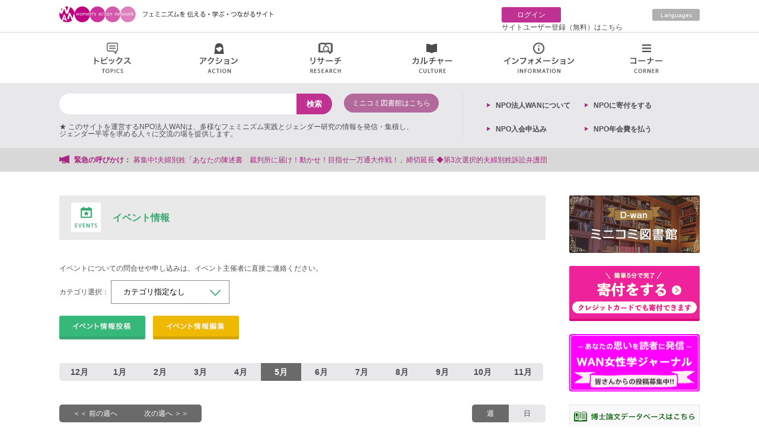

--- FILE ---
content_type: text/html; charset=UTF-8
request_url: https://wan.or.jp/calendar?date=20230501
body_size: 42613
content:
<!DOCTYPE html>
<html>
<head>
  <meta charset="utf-8">
  <meta name="viewport" content="width=1024">
  <meta http-equiv="X-UA-Compatible" content="IE=edge">
  <meta name="description" content="ウィメンズ アクション ネットワーク（WAN）は女性をつなぐ総合情報サイトです。女性に役立つ情報を提供し、女性問題とそれに関連する様々な活動がつながり、連携を深め、発信力を高める、ゆるやかで力強いネットワークをめざしています。">
  <title>イベント情報 | ウィメンズアクションネットワーク Women's Action Network</title>

  <!-- meta property="og:image" content="https://wan.or.jp/assets/front/img/ogp.jpg" / -->

        	<link type="text/css" rel="stylesheet" href="https://wan.or.jp/assets/front/css/style.css?1687910723" />
	<link type="text/css" rel="stylesheet" href="https://wan.or.jp/assets/front/css/tmkm-amazon.css?1625625578" />
  	<script type="text/javascript" src="https://wan.or.jp/assets/front/js/jquery-1.11.1.min.js?1625625578"></script>
	<script type="text/javascript" src="https://wan.or.jp/assets/js/lazyload.min.js?1747566634"></script>
	<script type="text/javascript" src="https://wan.or.jp/assets/front/js/jquery.bxslider.js?1625625578"></script>
	<script type="text/javascript" src="https://wan.or.jp/assets/front/js/masonry.pkgd.js?1625625578"></script>
	<script type="text/javascript" src="https://wan.or.jp/assets/front/js/jQueryAutoHeight.js?1625625578"></script>
	<script type="text/javascript" src="https://wan.or.jp/assets/front/js/common.js?1625625578"></script>
          <script>
    jQuery(function($){
      $("img.lazy").lazyload({effect:'fadeIn',effectspeed:66});
    });
    (function(i,s,o,g,r,a,m){i['GoogleAnalyticsObject']=r;i[r]=i[r]||function(){
    (i[r].q=i[r].q||[]).push(arguments)},i[r].l=1*new Date();a=s.createElement(o),
    m=s.getElementsByTagName(o)[0];a.async=1;a.src=g;m.parentNode.insertBefore(a,m)
    })(window,document,'script','//www.google-analytics.com/analytics.js','ga');

    ga('create', 'UA-12882792-1', 'auto');
    ga('send', 'pageview');
  </script>

</head>
<body>
  <div id="fb-root"></div>
  <script>(function(d, s, id) {
    var js, fjs = d.getElementsByTagName(s)[0];
    if (d.getElementById(id)) return;
    js = d.createElement(s); js.id = id;
    js.async = true;
    js.src = "//connect.facebook.net/ja_JP/sdk.js#xfbml=1&version=v2.8";
    fjs.parentNode.insertBefore(js, fjs);
  }(document, 'script', 'facebook-jssdk'));</script>

  <div class="wrapper">
    <header>
      <div class="top_area cf">
  <div class="inner">
    <h1><a href="https://wan.or.jp/"><img src="https://wan.or.jp/assets/front/img/new_logo.png" height="28" width="369" alt="Women's Action Network; このサイトを運営する認定NPO法人WANは、多様なフェミニズムとジェンダーに関する情報を発信・集積し、ジェンダー平等を求める人々に交流の場を提供します。"></a></h1>
    <div class="right-nav cf">
      <div class="mypage cf">
        	  <p class="login"><a href="https://wan.or.jp/login">ログイン</a></p>
	  <p><a href="https://wan.or.jp/register">サイトユーザー登録（無料）はこちら</a></p>
              </div>
              <p class="english"><a href="https://wan.or.jp/wwan">Languages</a></p>
          </div>
  </div>
</div>
      <ul class="g_nav cf">
        <li><a class="topics" href="#">トピックス<span></span></a>
          <div class="nav_sub cf" style="display:none;">
            <ul>
              <li><a href="https://wan.or.jp/general/tag/woman-action"><img src="https://wan.or.jp/assets/front/img/topics01.png" height="20" width="16" alt="">女性運動</a></li>
              <li><a href="https://wan.or.jp/general/tag/ianfu"><img src="https://wan.or.jp/assets/front/img/topics02.png" alt="">慰安婦</a></li>
              <li><a href="https://wan.or.jp/general/tag/work"><img src="https://wan.or.jp/assets/front/img/topics03.png" height="16" width="19" alt="">仕事・雇用</a></li>
              <li><a href="https://wan.or.jp/general/tag/poor"><img src="https://wan.or.jp/assets/front/img/topics04.png" alt="">貧困・福祉</a></li>
              <li><a href="https://wan.or.jp/general/tag/dv"><img src="https://wan.or.jp/assets/front/img/topics05.png" alt="">DV・性暴力・ハラスメント</a></li>
              <li><a href="https://wan.or.jp/general/tag/marriage"><img src="https://wan.or.jp/assets/front/img/topics06.png" alt="">非婚・結婚・離婚</a></li>
              <li><a href="https://wan.or.jp/general/tag/sexality"><img src="https://wan.or.jp/assets/front/img/topics07.png" alt="">セクシュアリティ</a></li>
              <li><a href="https://wan.or.jp/general/tag/life"><img src="https://wan.or.jp/assets/front/img/topics08.png" alt="">くらし・生活</a></li>
              <li><a href="https://wan.or.jp/general/tag/body-health"><img src="https://wan.or.jp/assets/front/img/topics09.png" alt="">身体・健康</a></li>
              <li><a href="https://wan.or.jp/general/tag/repro-health"><img src="https://wan.or.jp/assets/front/img/topics10.png" alt="">リプロ・ヘルス</a></li>
              <li><a href="https://wan.or.jp/general/tag/break-nuke"><img src="https://wan.or.jp/assets/front/img/topics11.png" alt="">脱原発</a></li>
              <li><a href="https://wan.or.jp/general/tag/women-policy"><img src="https://wan.or.jp/assets/front/img/topics12.png" alt="">女性政策</a></li>
              <li><a href="https://wan.or.jp/general/tag/constitution"><img src="https://wan.or.jp/assets/front/img/topics13.png" alt="">憲法・平和</a></li>
              <li><a href="https://wan.or.jp/general/tag/aged-society"><img src="https://wan.or.jp/assets/front/img/topics14.png" alt="">高齢社会</a></li>
              <li><a href="https://wan.or.jp/general/tag/parenting-education"><img src="https://wan.or.jp/assets/front/img/topics15.png" alt="">子育て・教育</a></li>
              <li><a href="https://wan.or.jp/general/tag/sexual-expression"><img src="https://wan.or.jp/assets/front/img/topics16.png" alt="">性表現</a></li>
              <li><a href="https://wan.or.jp/general/tag/lgbt"><img src="https://wan.or.jp/assets/front/img/topics17.png" alt="">LGBT</a></li>
              <li><a href="https://wan.or.jp/general/category/final-lecture"><img src="https://wan.or.jp/assets/front/img/info03.png" alt="">最終講義</a></li>
            </ul>
          </div>
        </li>
        <li><a class="action" href="#">アクション<span></span></a>
          <div class="nav_sub cf" style="display:none;">
            <ul class="action_area">
              <li class="action_info">個人的な（パーソナル）ことから政治的な（ポリティカル）ことまで。<br>日常の小さな気づきや、ささやかな活動から行動を起こす呼びかけ、インパクトのある大きな活動まで。点から線へ、線から面へとつながるアクション。各地域から女性の活動を発信するページです。</li>
              <li><a href="https://wan.or.jp/general/corner/emergency"><img src="https://wan.or.jp/assets/front/img/action01.png" height="17" width="18" alt="">緊急の呼びかけ</a>
                <p class="nav_text">署名、集会、パブコメなどなど、期限の迫った情報をお知らせします。</p>
              </li>
              <li><a href="https://wan.or.jp/calendar"><img src="https://wan.or.jp/assets/front/img/action02.png" height="16" width="17" alt="">イベント情報</a>
                <p class="nav_text">各種イベントのお知らせが満載です。</p>
              </li>
              <li><a href="https://wan.or.jp/map/list/group"><img src="https://wan.or.jp/assets/front/img/action03.png" height="17" width="14" alt="">女性運動・グループ</a>
                <p class="nav_text">各地の女性に関する運動体・グループをご紹介します。あなたのグループも是非ご紹介ください。</p>
              </li>
              <li class="end"><a href="https://wan.or.jp/general/category/meeting"><img src="https://wan.or.jp/assets/front/img/action04.png" height="17" width="19" alt="">集会・イベントレポート</a>
                <p class="nav_text">全国で開催される各種イベントの報告をお読みいただけます。</p>
              </li>
            </ul>
            <ul class="action_area action_areabottom">
              <li><a href="https://wan.or.jp/general/category/hidden-news"><img src="https://wan.or.jp/assets/front/img/action05.png" height="20" width="18" alt="">マスコミが騒がないニュース</a>
                <ul>
                  <li><a href="https://wan.or.jp/pwan">女と政治のニュース</a></li>
                  <li><a href="https://wan.or.jp/general/category/important-news">重大なニュース</a></li>
                  <li><a href="https://wan.or.jp/general/category/little-news">ちょっとしたニュース</a></li>
                  <li><a href="https://wan.or.jp/general/category/abroad-news">海外のニュース</a></li>
                </ul>
              </li>
              <li><a href="https://wan.or.jp/general/category/activity-of-wan"><img src="https://wan.or.jp/assets/front/img/action06.png" height="19" width="20" alt="">WANの活動</a>
                <p class="nav_text">認定NPO法人ウィメンズアクションネットワークの活動をご紹介します。</p>
              </li>
              <li><a href="https://wan.or.jp/general/category/correspondent"><img src="https://wan.or.jp/assets/front/img/action07.png" height="18" width="20" alt="">特派員</a>
                <p class="nav_text">「政治」「経済」「くらし」の三つのテーマ！WAN特派員が、全国各地から配信します。</p>
              </li>
              <li class="end"><a href="https://wan.or.jp/general/category/my-action"><img src="https://wan.or.jp/assets/front/img/action08.png" height="21" width="21" alt="">マイアクション</a>
                <p class="nav_text">気づいたこと、伝えたいこと。1人の行動から仲間との活動まで。「わたしの活動」をここに記録。</p>
              </li>
            </ul>
          </div>
        </li>
        <li><a class="research" href="#">リサーチ<span></span></a>
          <div class="nav_sub cf" style="display:none;">
            <ul class="research_area">
              <li><a href="https://wan.or.jp/women"><img src="https://wan.or.jp/assets/front/img/research01.png" height="13" width="15" alt="">女性学講座</a>
                <p class="nav_text">女性学に初めて触れる方はもちろんのこと、一歩踏み込んだ上級編も含めて、多様で見応え、読み応えのあるコンテンツがそろっています！</p>
              </li>
              <li><a href="https://wan.or.jp/ueno"><img src="https://wan.or.jp/assets/front/img/research02.png" height="13" width="16" alt="">上野研究室</a>
                <p class="nav_text">東大を退職してweb上に研究室を引っ越しました。「ちづこのブログ」「ちづこの手帖」「web上野ゼミ」で情報発信しています。</p>
              </li>
              <li><a href="https://wan.or.jp/journal"><img src="https://wan.or.jp/assets/front/img/research06.png" height="17" width="21" alt="">WAN女性学ジャーナル</a>
                <p class="nav_text">学界の硬直した基準にとらわれない、ジャンルの制約を超えた、女性視点からの新たな言語表現の広場です！</p>
              </li>
              <li><a href="https://wan.or.jp/dwan"><img src="https://wan.or.jp/assets/front/img/research03.png" height="17" width="21" alt="">ミニコミ図書館</a>
                <p class="nav_text">1970年代から現在に至る、多数の女性運動ミニコミ誌を電子データ化した「図書館」です。フェミニズムの貴重な記録です。</p>
              </li>
              <li><a href="https://wan.or.jp/general/corner/papers"><img src="https://wan.or.jp/assets/front/img/research04.png" alt="">博士論文</a>
                <p class="nav_text">女性学やジェンダーに関する博士論文の紹介ページです。「女性学/ジェンダー研究博士論文研究会」作成・運営の「女性学/ジェンダー研究博士論文データベース」へのリンク、話題の博士論文、著者による解説などを掲載しています。</p>
              </li>
              <li class="end"><a href="https://wan.or.jp/general/corner/research-assist"><img src="https://wan.or.jp/assets/front/img/research05.png" alt="">研究助成・公募</a>
                <p class="nav_text">女性に役立つ求人や採用、助成金や公募、懸賞論文募集などのお知らせを掲載するページです。随時更新（掲載ご希望の情報がございましたらkyujin @wan.or.jpまでお送りください）。</p>
              </li>
            </ul>
          </div>
        </li>
        <li><a class="culture" href="#">カルチャー情報<span></span></a>
          <div class="nav_sub cf" style="display:none;">
            <ul>
              <li><a href="https://wan.or.jp/general/tag/journey"><img src="https://wan.or.jp/assets/front/img/culture01.png" height="19" width="20" alt="">旅</a>
              </li>
              <li><a href="https://wan.or.jp/general/tag/eat"><img src="https://wan.or.jp/assets/front/img/culture02.png" height="18" width="20" alt="">食</a>
              </li>
              <li><a href="https://wan.or.jp/general/tag/fashion"><img src="https://wan.or.jp/assets/front/img/culture03.png" height="15" width="20" alt="">ファッション</a>
              </li>
              <li><a href="https://wan.or.jp/general/tag/drama"><img src="https://wan.or.jp/assets/front/img/culture04.png" height="15" width="20" alt="">ドラマ</a>
              </li>
              <li><a href="https://wan.or.jp/general/tag/movie"><img src="https://wan.or.jp/assets/front/img/culture05.png" height="21" width="19" alt="">映画</a>
              </li>
              <li><a href="https://wan.or.jp/general/tag/book"><img src="https://wan.or.jp/assets/front/img/culture06.png" height="19" width="16" alt="">本</a>
              </li>
              <li><a href="https://wan.or.jp/general/tag/manga"><img src="https://wan.or.jp/assets/front/img/culture07.png" height="17" width="21" alt="">マンガ・アニメ</a>
              </li>
              <li><a href="https://wan.or.jp/general/tag/stage"><img src="https://wan.or.jp/assets/front/img/culture08.png" height="19" width="20" alt="">舞台</a>
              </li>
              <li><a href="https://wan.or.jp/general/tag/pet"><img src="https://wan.or.jp/assets/front/img/culture09.png" height="17" width="18" alt="">ペット</a>
              </li>
              <li><a href="https://wan.or.jp/general/tag/music"><img src="https://wan.or.jp/assets/front/img/culture10.png" height="20" width="18" alt="">音楽</a>
              </li>
              <li><a href="https://wan.or.jp/general/tag/sport"><img src="https://wan.or.jp/assets/front/img/culture11.png" height="20" width="20" alt="">スポーツ</a>
              </li>
              <li><a href="https://wan.or.jp/general/tag/art"><img src="https://wan.or.jp/assets/front/img/culture12.png" height="18" width="18" alt="">アート</a>
              </li>
            </ul>
          </div>
        </li>
        <li><a class="info" href="#">インフォメーション<span></span></a>
          <div class="nav_sub cf" style="display:none;">
            <ul class="info_area">
              <li><a href="https://wan.or.jp/calendar"><img src="https://wan.or.jp/assets/front/img/info01.png" height="16" width="17" alt="">イベント情報</a></li>
              <li><a href="https://wan.or.jp/general/category/recommended"><img src="https://wan.or.jp/assets/front/img/info02.png" alt="">アート情報</a></li>
              <li><a href="https://wan.or.jp/calendar?category=1"><img src="https://wan.or.jp/assets/front/img/info03.png" alt="">上野千鶴子講演会</a></li>
              <li><a href="https://wan.or.jp/map/list/group"><img src="https://wan.or.jp/assets/front/img/info04.png" alt="">女性運動・グループ</a></li>
              <li><a href="https://wan.or.jp/map/list/counselor"><img src="https://wan.or.jp/assets/front/img/info05.png" alt="">フェミニストカウンセリング</a></li>
              <li><a href="https://wan.or.jp/map/list/lawyer"><img src="https://wan.or.jp/assets/front/img/info06.png" alt="">弁護士</a></li>
              <li><a href="https://wan.or.jp/map/list/center"><img src="https://wan.or.jp/assets/front/img/info07.png" alt="">女性センター</a></li>
              <li><a href="https://wan.or.jp/pwan"><img src="https://wan.or.jp/assets/front/img/info08.png" alt="">セレクトニュース</a></li>
              <!-- <li><a href="https://wan.or.jp/map/list/diet"><img src="https://wan.or.jp/assets/front/img/info09.png" alt="">女性議員マップ</a></li> -->
              <li><a href="https://wan.or.jp/general/category/hidden-news"><img src="https://wan.or.jp/assets/front/img/info10.png" alt="">マスコミが騒がないニュース</a></li>
              <li><a target="_blank" href="https://japan-women-foundation.org/doctorlist/"><img src="https://wan.or.jp/assets/front/img/link_icon.png" alt="">フェムシップドクターの一覧</a></li>
            </ul>
          </div>
        </li>
        <li><a class="corner" href="#">コーナー<span></span></a>
          <div class="nav_sub cf" style="display:none;">
            <ul>
              <li><a href="https://wan.or.jp/awan"><img src="https://wan.or.jp/assets/front/img/corner01.png" height="18" width="18" alt="">アートの窓</a></li>
              <li><a href="https://wan.or.jp/bwan"><img src="https://wan.or.jp/assets/front/img/corner02.png" alt="">女の本屋</a></li>
              <li><a href="https://wan.or.jp/general/category/booktalk"><img src="https://wan.or.jp/assets/front/img/corner16.png" alt="">ブックトーク</a></li>
              <li><a href="https://wan.or.jp/cwan"><img src="https://wan.or.jp/assets/front/img/corner03.png" alt="">シネマラウンジ</a></li>
              <li><a href="https://wan.or.jp/dwan"><img src="https://wan.or.jp/assets/front/img/corner04.png" alt="">ミニコミ図書館</a></li>
              <li><a href="https://wan.or.jp/essays"><img src="https://wan.or.jp/assets/front/img/corner05.png" alt="">エッセイ</a></li>
              <li><a href="https://wan.or.jp/fwan"><img src="https://wan.or.jp/assets/front/img/corner06.png" alt="">WAN基金</a></li>
              <li><a href="https://wan.or.jp/hwan"><img src="https://wan.or.jp/assets/front/img/corner07.png" alt="">お助け情報</a></li>
              <li><a href="https://wan.or.jp/mwan"><img src="https://wan.or.jp/assets/front/img/corner08.png" alt="">WANマーケット</a></li>
              <li><a href="https://wan.or.jp/pwan"><img src="https://wan.or.jp/assets/front/img/corner09.png" alt="">女と政治をつなぐ</a></li>
              <li><a href="https://wan.or.jp/wwan"><img src="https://wan.or.jp/assets/front/img/corner10.png" alt="">Worldwide WAN</a></li>
              <li><a href="https://wan.or.jp/ywan"><img src="https://wan.or.jp/assets/front/img/corner11.png" alt="">わいわいWAN</a></li>
              <li><a href="https://wan.or.jp/women"><img src="https://wan.or.jp/assets/front/img/research01.png" alt="">女性学講座</a></li>
              <li><a href="https://wan.or.jp/ueno"><img src="https://wan.or.jp/assets/front/img/corner12.png" alt="">上野研究室</a></li>
              <li><a href="https://wan.or.jp/zero"><img src="https://wan.or.jp/assets/front/img/corner13.png" alt="">原発ゼロの道</a></li>
              <li><a href="https://wan.or.jp/vwan"><img src="https://wan.or.jp/assets/front/img/corner15.png" alt="">動画</a></li>
            </ul>
          </div>
        </li>
      </ul>
      <div class="bottom_area">
        <div class="inner cf">
          <div class="search_box cf">
            <div class="cf">
              <form action="https://wan.or.jp/general/search" method="get" class="search" accept-charset="utf-8">                <input type="search" class="text" name="search" value="" id="form_search" />                <input class="search_icon" type="submit" value="検索">
              </form>              <div class="dwan_search">
                <a href="https://wan.or.jp/dwan" class="search_open search_open_all">ミニコミ図書館はこちら</a>
              </div>
            </div>
            <div class="words_box cf">
              <div class="cf">★ このサイトを運営するNPO法人WANは、多様なフェミニズム実践とジェンダー研究の情報を発信・集積し、<br />ジェンダー平等を求める人々に交流の場を提供します。</div>
              <!-- p class="title">人気の検索</p>
                                                <p class="words"><a href="https://wan.or.jp/general/search?search=の">の</a></p>
                                  <p class="words"><a href="https://wan.or.jp/general/search?search=月">月</a></p>
                                  <p class="words"><a href="https://wan.or.jp/general/search?search=日">日</a></p>
                                  <p class="words"><a href="https://wan.or.jp/general/search?search=たち">たち</a></p>
                                            <div class="dwan_search">
                <a href="https://wan.or.jp/dwan#search" class="search_open search_open_all">ミニコミの検索はこちら</a>
              </div -->
            </div>
          </div>
          <div class="left_list cf">
            <!-- p><a href="https://wan.or.jp/mypage">クリップリスト</a></p -->
	    <p><a href="https://wan.or.jp/wan">NPO法⼈WANについて</a></p>
            <!-- p><a href="https://wan.or.jp/mypage/comment">コメント記事リスト</a></p -->
	    <!-- p><a href="https://wan.or.jp/donation">ご寄付はこちらから</a></p -->
            <p><a href="https://congrant.com/project/wan/17750" target="_blank">NPOに寄付をする</p>
            <!-- p><a href="https://wan.or.jp/members">NPO入会申込み</a></p -->
	    <p><a href="https://congrant.com/project/wan/17331" target="_blank">NPO入会申込み</a></p>
            <p><a href="https://congrant.com/project/wan/17331" target="_blank">NPO年会費を払う</a></p>
	                  <!-- p><a href="https://wan.or.jp/mypage/edit">サイトユーザー情報編集</a></p -->
                          <!-- p><a href="https://wan.or.jp/register">サイトユーザー登録</a></p -->
                      </div>
        </div>
      </div>
      <div class="urgent">
        <div class="inner cf">
          <p class="title">緊急の呼びかけ：</p>
          <ul class="news_ticker" style="display:none;">
                         <li><a href="https://wan.or.jp/article/show/11906"> 『ジェンダー政策アンケートやり方講座』 初心者もできるノウハウを公開します‼️ </a></li>
                          <li><a href="https://wan.or.jp/article/show/12220">＜女性の＞首相が見えなくさせるものーー＜サナ消＞に抗う　三浦まり　（＜高市的なるもの＞とわたしたち　１）</a></li>
                          <li><a href="https://wan.or.jp/article/show/11799">募集中❗️夫婦別姓「あなたの陳述書　裁判所に届け！動かせ！目指せ一万通大作戦！」締切延長 ◆第3次選択的夫婦別姓訴訟弁護団</a></li>
                          <li><a href="https://wan.or.jp/article/show/12194">【応援をよろしくお願いします】「わたしたちのバトン基金」を立ち上げ、クラウドファンディングを開始しました！　◆FIFTYS PROJECT </a></li>
                          <li><a href="https://wan.or.jp/article/show/12174">台湾有事に関する高市首相の発言について　◆ 平和を求め軍拡を許さない女たちの会 / 田中優子 前田佳子</a></li>
                      </ul>
        </div>
      </div>
    </header>
        <div class="content cf">
            <div class="main" id="calendar">
  <section>
  <h2><a href="https://wan.or.jp/calendar"><img src="https://wan.or.jp/assets/front/img/calendar_title.png" height="50" width="50"></a>イベント情報</h2>
  </section>
  <section class="cf">
    <p style="color:#f00; font-weight:bold;"></p>
    <p>イベントについての問合せや申し込みは、イベント主催者に直接ご連絡ください。</p><br />
    <div class="category cf">
      カテゴリ選択：
      <select onchange="location.href = $(this).val();">
          <option value="https://wan.or.jp/calendar?date=20230501">カテゴリ指定なし</option>
                  <option value="https://wan.or.jp/calendar?date=20230501&category=1">上野千鶴子講演</option>
                  <option value="https://wan.or.jp/calendar?date=20230501&category=3">わいわいWAN</option>
              </select>
    </div>
    <div class="create cf">
      <a href="https://wan.or.jp/calendar/create?date=20230501"><button class="new_events">イベント情報投稿</button></a>
      <a href="https://wan.or.jp/calendar/edit"><button class="edit_events">イベント情報編集</button></a>
    </div>
  </section>
  <section>
    <div class="search_bar cf">
      <ul class="month cf">
                                                <li class="first">
                    <a href="https://wan.or.jp/calendar?date=20221201">12月</a></li>
                                        <li class="">
                    <a href="https://wan.or.jp/calendar?date=20230101">1月</a></li>
                                        <li class="">
                    <a href="https://wan.or.jp/calendar?date=20230201">2月</a></li>
                                        <li class="">
                    <a href="https://wan.or.jp/calendar?date=20230301">3月</a></li>
                                        <li class="">
                    <a href="https://wan.or.jp/calendar?date=20230401">4月</a></li>
                                        <li class="active">
                    <a href="https://wan.or.jp/calendar?date=20230501">5月</a></li>
                                        <li class="">
                    <a href="https://wan.or.jp/calendar?date=20230601">6月</a></li>
                                        <li class="">
                    <a href="https://wan.or.jp/calendar?date=20230701">7月</a></li>
                                        <li class="">
                    <a href="https://wan.or.jp/calendar?date=20230801">8月</a></li>
                                        <li class="">
                    <a href="https://wan.or.jp/calendar?date=20230901">9月</a></li>
                                        <li class="">
                    <a href="https://wan.or.jp/calendar?date=20231001">10月</a></li>
                                        <li class="end">
                    <a href="https://wan.or.jp/calendar?date=20231101">11月</a></li>
              </ul>
    </div>
  </section>
  <section class="cf">
    <div class="pagination cf">
      <ul class="cf">
        <li class="prev"><a class="week" href="https://wan.or.jp/calendar?date=20230424">＜＜ 前の週へ</a></li>  <!-- 「前へ」部分 -->
        <li class="next"><a class="week" href="https://wan.or.jp/calendar?date=20230508">次の週へ ＞＞</a></li>  <!-- 「次へ」部分 -->
      </ul>
    </div>
    <div class="weekwrap cf">
      <p class="week active"><a href="https://wan.or.jp/calendar?date=20230501">週</a></p>
      <p class="day"><a href="https://wan.or.jp/calendar/day?date=20230501">日</a></p>
    </div>
  </section>
  <section class="cf">
          <ul class="row">
        <li class="day"><a href="https://wan.or.jp/calendar/day?date=20230501">01日</a></li>
              </ul>
          <ul class="row">
        <li class="day"><a href="https://wan.or.jp/calendar/day?date=20230502">02日</a></li>
              </ul>
          <ul class="row">
        <li class="day"><a href="https://wan.or.jp/calendar/day?date=20230503">03日</a></li>
              </ul>
          <ul class="row">
        <li class="day"><a href="https://wan.or.jp/calendar/day?date=20230504">04日</a></li>
              </ul>
          <ul class="row">
        <li class="day"><a href="https://wan.or.jp/calendar/day?date=20230505">05日</a></li>
              </ul>
          <ul class="row">
        <li class="day"><a href="https://wan.or.jp/calendar/day?date=20230506">06日</a></li>
              </ul>
          <ul class="row">
        <li class="day"><a href="https://wan.or.jp/calendar/day?date=20230507">07日</a></li>
              </ul>
      </section>
</div>                  <div class="side">
                        <section>
          <a href="https://wan.or.jp/dwan"><img src="https://wan.or.jp/assets/front/img/side_12.png" height="97" width="220" alt="ミニコミ図書館"></a>
        </section>
        <section>
          <!-- a href="https://wan.or.jp/browser"><img src="https://wan.or.jp/assets/front/img/side_11.png" height="40" width="220" alt="当サイトの対応ブラウザについて"></a -->
          <!-- a href="https://wan.or.jp/donation"><img src="https://wan.or.jp/assets/front/img/side_17.png" alt="寄付をする"></a -->
          <a href="https://congrant.com/project/wan/17750"><img src="https://wan.or.jp/assets/front/img/side_17.png" alt="寄付をする"></a>
	</section>
        <section>
          <a href="https://wan.or.jp/journal"><img src="https://wan.or.jp/assets/front/img/side_15_2.png" height="97" width="220" alt="女性ジャーナル"></a>
        </section>
        <section>
          <a href="https://wan.or.jp/general/corner/papers"><img src="https://wan.or.jp/assets/front/img/side_14.png" height="40" width="220" alt="博士論文データベース"></a>
	</section>
	<section>
	  <img src="https://wan.or.jp/assets/front/img/side_ads-call.png" width="220" alt="[広告]広告募集中">
	</section>
        <!-- section>
          <a href="https://www.yuhikaku.co.jp/books/detail/9784641174993" target="_blank"><img src="" width="220" alt="[広告]挑戦するフ>ェミニズム"></a>
        </section -->
        <!-- section>
          <a href="https://www.yuhikaku.co.jp/static/jyosei_horitsuka/index.html" target="_blank"><img src="https://wan.or.jp/assets/front/img/side_ad024073.png" width="220" alt="[広告]女性法律家（復刻版）"></a>
        </section -->
	<section>
          <a class="wwan_link m-top_0" href="https://wan.or.jp/article/show/299">〉WANサイトについて</a>
                <ul style="font-weight:bold;font-size:15px;line-height:30px;padding:24px;background-color:#f7f7fa;border-radius:4px;">
                        <li><a href="https://wan.or.jp/article/show/9930">About WAN</a></li>
                        <li><a href="https://wan.or.jp/article/show/9779">關於 WAN</a></li>
                        <li><a href="https://wan.or.jp/article/show/9780">关于WAN</a></li>
                        <li><a href="https://wan.or.jp/article/show/9801">WAN대해</a></li>
                        <li><a href="https://wan.or.jp/article/show/9778">Sobre WAN</a></li>
                </ul>
                <script async src="https://cse.google.com/cse.js?cx=caf5bbdf3ed73a690"></script>
                <div class="gcse-search"></div>        </section>
        <section>
          <a href="https://wan.or.jp/wan"><img src="https://wan.or.jp/assets/front/img/side_03.png" height="96" width="220" alt="WANについて"></a>
        </section>
        <!-- section>
        <a name="gcse" class="wwan_link m-top_0">アーカイブ検索（試験中）</a>
                <script async src="https://cse.google.com/cse.js?cx=caf5bbdf3ed73a690"></script>
                <div class="gcse-search"></div>
        </section -->
        <section>
          <a href="https://wan.or.jp/members"><img src="https://wan.or.jp/assets/front/img/side_01.png" height="140" width="220" alt="会員募集中"></a>
        </section>
        <section>
          <a class="wwan_link m-top_0" href="https://wan.or.jp/general/search?search=%E4%BC%9A%E5%93%A1%E3%83%97%E3%83%AC%E3%82%BC%E3%83%B3%E3%83%88">〉会員限定プレゼント</a>
        </section>
        <section>
          <a href="https://wan.or.jp/fwan"><img src="https://wan.or.jp/assets/front/img/side_06.png" height="83" width="220" alt="WAN基金"></a>
        </section>
        <section>
          <a href="https://wan.or.jp/browser"><img src="https://wan.or.jp/assets/front/img/side_11.png" height="40" width="220" alt="当サイトの対応ブラウザについて"></a>
          <!-- a href="https://wan.or.jp/article/show/218"><img src="https://wan.or.jp/assets/front/img/kifu_banner.png" height="83" width="220" alt="WANに寄付する"></a -->
        </section>
        <section>
          <!-- a href="https://wan.or.jp/members/apply?fee=1"><img src="https://wan.or.jp/assets/front/img/side_16.png" alt="年会費を払う"></a -->
          <a href="https://congrant.com/project/wan/17331"><img src="https://wan.or.jp/assets/front/img/side_16.png" alt="年会費を払う"></a>
	</section>
        <!-- <section>
          <a target="_blank" href="http://www.fujinkoron.jp/"><img src="https://wan.or.jp/assets/front/img/side_04.png" height="95" width="220" alt="婦人公論"></a>
        </section> -->
        <!-- section>
          <a target="_blank" href="http://movie-tutorial.info/"><img src="https://wan.or.jp/assets/front/img/side_13.jpg" height="105" width="220" alt="女性のアクションを動画にして配信しよう"></a>
	</section -->
        <section>
          <img src="https://wan.or.jp/assets/front/img/side_13.jpg" height="105" width="220" alt="女性のアクションを動画にして配信しよう">
        </section>
        <!-- section>
          <a href="https://wan.or.jp/article/show/71"><img src="https://wan.or.jp/assets/front/img/side_05.png" height="114" width="220" alt="バナー広告募集"></a>
        </section -->        <section>
          <div class="events">
            <p class="title">イベント情報</p>
            <ul>
                              <li class="cf">
                  <img src="https://wan.or.jp/image/thumbnail?width=60&height=60&url=https:%2F%2Fs3.ap-northeast-1.amazonaws.com%2Fdata.wan.or.jp%2Fuploads%2Fevent%2F2208b273b7c5200fb4144b15072e8ed3.png" height="60" width="60" alt="">
                  <div class="right_box">
                    <p><a href="https://wan.or.jp/calendar/detail/8388">【1/22（木）、2/5（木）、3/5（木）開催】自団体の成</a></p>
                    <p class="day">01/22(木)14時00分〜</p>
                  </div>
                </li>
                              <li class="cf">
                  <img src="https://wan.or.jp/image/thumbnail?width=60&height=60&url=https:%2F%2Fs3.ap-northeast-1.amazonaws.com%2Fdata.wan.or.jp%2Fuploads%2Fevent%2F847abfa385b8f0acf60702555aa239c3.jpg" height="60" width="60" alt="">
                  <div class="right_box">
                    <p><a href="https://wan.or.jp/calendar/detail/8358">ソーシャル・ジャスティス基金 助成発表フォーラム第14回</a></p>
                    <p class="day">01/24(土)13時30分〜</p>
                  </div>
                </li>
                              <li class="cf">
                  <img src="https://wan.or.jp/image/thumbnail?width=60&height=60&url=https:%2F%2Fs3.ap-northeast-1.amazonaws.com%2Fdata.wan.or.jp%2Fuploads%2Fevent%2Fa20ce1b807a02592f14d654a82b84830.png" height="60" width="60" alt="">
                  <div class="right_box">
                    <p><a href="https://wan.or.jp/calendar/detail/8375">ジェンダー論講座「ジェンダーとわたしと」―今、見えなくされて</a></p>
                    <p class="day">01/24(土)14時00分〜</p>
                  </div>
                </li>
                              <li class="cf">
                  <img src="https://wan.or.jp/image/thumbnail?width=60&height=60&url=https:%2F%2Fs3.ap-northeast-1.amazonaws.com%2Fdata.wan.or.jp%2Fuploads%2Fevent%2Febc3438242d186424bdd1d00dd20466a.JPG" height="60" width="60" alt="">
                  <div class="right_box">
                    <p><a href="https://wan.or.jp/calendar/detail/8396">【特別講演】第3回みんなであそぼう！ 元プロサッカー選手／L</a></p>
                    <p class="day">01/24(土)14時00分〜</p>
                  </div>
                </li>
                          </ul>
            <p class="more"><a href="https://wan.or.jp/calendar">もっと見る >></a></p>
          </div>
        </section>
        <section>          <div class="popular">
            <p class="title">人気の記事一覧</p>
            <ul>
                              <li><a href="https://wan.or.jp/article/show/11983">【募集は終了しました】藤沼敏子さん講演とトーク「大日本帝国の残像　～中国残留婦人の記憶～」（12773 views）</a></li>
                              <li><a href="https://wan.or.jp/article/show/12295">WAN最終講義アーカイブに、故西川祐子さんの最終講義動画を加えました（635 views）</a></li>
                              <li><a href="https://wan.or.jp/article/show/12277">アンチ・アンチエイジングを生きる（旅は道草・１９２）やぎ　みね（500 views）</a></li>
                          </ul>
          </div>
        </section>
        <section>
          <div class="aferieit">
            <p class="title">アフェリエイトの窓</p>
            <ul>
                              <li class="cf">
                  <img src="https://m.media-amazon.com/images/I/01MKUOLsA5L._SL500_.gif" height="98" width="68" alt="">
                  <div class="right_box">
                    <p>あお!これがじぶんのいろ (ジェンダー平等と公平についてのおはなし) / 著者：スコ...</p>
                    <div class="amazon_btn"><a href="https://www.amazon.co.jp/dp/4843371440?tag=wan03-22&amp;linkCode=ogi&amp;th=1&amp;psc=1" target="_blank">アマゾンで買う</a></div>
                  </div>
                </li>
                              <li class="cf">
                  <img src="https://m.media-amazon.com/images/I/51yowb0QV8L._SL500_.jpg" height="98" width="68" alt="">
                  <div class="right_box">
                    <p>性差別大国・日本: 私のフェミニズムの旅から / 著者：船橋 邦子 / 2025/11/04</p>
                    <div class="amazon_btn"><a href="https://www.amazon.co.jp/dp/4380250032?tag=wan03-22&amp;linkCode=ogi&amp;th=1&amp;psc=1" target="_blank">アマゾンで買う</a></div>
                  </div>
                </li>
                              <li class="cf">
                  <img src="https://m.media-amazon.com/images/I/41HAxrcpz3L._SL500_.jpg" height="98" width="68" alt="">
                  <div class="right_box">
                    <p>地域史をひらく　満洲移民と飯田遊廓 / 著者：齊藤俊江 / 2025/10/29</p>
                    <div class="amazon_btn"><a href="https://www.amazon.co.jp/dp/4780722772?tag=wan03-22&amp;linkCode=ogi&amp;th=1&amp;psc=1" target="_blank">アマゾンで買う</a></div>
                  </div>
                </li>
                          </ul>
          </div>
        </section>
        <section>
        </section>
        <section>
          <img src="https://wan.or.jp/assets/front/img/amazon.png" height="43" width="220" alt="amazon">
          <div class="amazon_search">
            <form method="post" action="https://wan.or.jp/top/amazon" target="_blank">
              <input type="text" name="amazon_search">
              <input class="amazon_btn" type="image" src="https://wan.or.jp/assets/front/img/amazon_btn.png">
                            <img src="//ir-jp.amazon-adsystem.com/e/ir?t=wan03-22&l=ur2&o=9" width="1" height="1" border="0" alt="" style="border:none !important; margin:0px !important;" />
            </form>
          </div>
        </section>
        <section>
          <img src="https://wan.or.jp/assets/front/img/rakuten.png" height="57" width="220" alt="楽天">
          <div class="amazon_search">
                                      <form method="get" action="//pt.afl.rakuten.co.jp/c/0d529d7f.a8190718/" id="rakuten-form" target="_blank">
                <input type="hidden" name="v" value="2">
                <input type="hidden" name="s" value="1">
                <input type="text" name="sitem">
                <input class="amazon_btn" name="submit" type="image" src="https://wan.or.jp/assets/front/img/rakuten_btn.png" onclick="document.getElementById("rakuten-form").submit()">
                <input type="hidden" name="scid" value="af_link_search">
              </form>
                      </div>
        </section>
        <!-- <section>
          <a href="https://wan.or.jp/bookoff"><img src="https://wan.or.jp/assets/front/img/bookoff.png" height="85" width="220" alt="bookoff"></a>
        </section> -->
      </div><!-- サイド -->
          </div>
        <footer class="cf">
  <div class="inner">
    <div class="sns_icon">
      <a href="https://twitter.com/wansmt" target="_blank"><img src="https://wan.or.jp/assets/front/img/tw_icon.png" height="26" width="26" alt="Twitter"></a>
      <a href="https://www.facebook.com/wanjpn" target="_blank"><img src="https://wan.or.jp/assets/front/img/fb_icon.png" height="26" width="26" alt="Facebook"></a>
    </div>
    <ul class="footer_nav cf">
      <li><a href="https://wan.or.jp/article/show/132">プライバシーポリシー</a></li>
      <li><a href="https://wan.or.jp/article/show/133">サイト利用規約</a></li>
      <li><a href="https://wan.or.jp/article/show/299">WANサイトについて</a></li>
      <li><a href="https://wan.or.jp/article/show/135">投稿規定</a></li>
      <li><a href="https://wan.or.jp/contact">お問い合わせ</a></li>
    </ul>
    <p class="copy cf">copyright © 2009-2026 Women's Action Network all rights reserved.</p>
  </div>
</footer>
<p class="pagetop"><a href="#wrapper"><img src="https://wan.or.jp/assets/front/img/pagetop.png" height="45" width="45"></a></p>  </div>
</body>
</html>